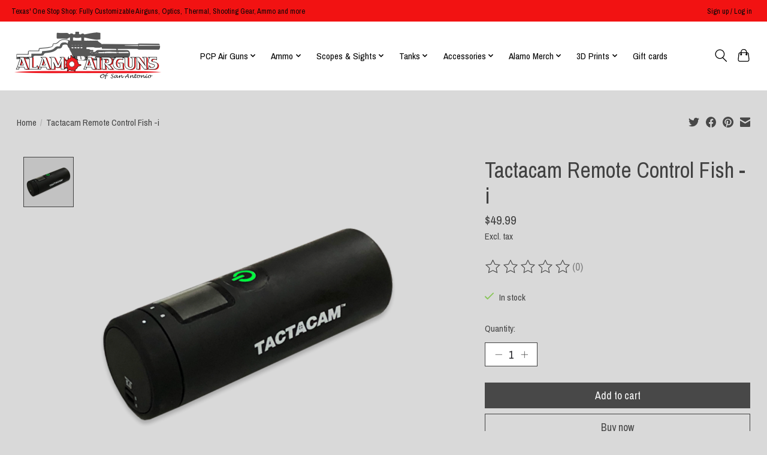

--- FILE ---
content_type: text/css; charset=UTF-8
request_url: https://cdn.shoplightspeed.com/shops/656584/themes/13296/assets/settings.css?2025050220251120210104183204
body_size: 410
content:
:root {
  --color-primary: #484848;
  --color-bg: #d9d9d9;
  --color-contrast-higher: #414141;
  --color-contrast-high: rgba(#414141, .75);
  --color-contrast-medium: rgba(#414141, .5);
  --color-contrast-lower: rgba(#414141, .15);
  --font-primary: Archivo Narrow;
  --font-headings: Archivo Narrow;
}
.color-contrast-medium {
  color: rgba(65, 65, 65, 0.5);
}
.color-contrast-low {
  color: rgba(65, 65, 65, 0.3);
}
.bg-contrast-lower, .bones__line, .s-tabs__list::after {
  background-color: rgba(65, 65, 65, 0.15);
}
.main-header__top-section {
  background-color: #f21212;
  color: #080808;
}
.main-header__top-section .main-header__link, .main-header__top-section .main-header__link:hover {
  color: #080808;
}
.main-header__logo {
  height: 100px;
}
.main-header__mobile-content .main-header__logo {
  height: 75px;
}
.main-header__nav::before {
  height: calc(75px + (var(--space-xxs) *2));
}
.main-header--mobile .main-header__item:not(:last-child) {
  border-bottom: 1px solid rgba(0, 0, 0, 0.2);
}
.main-header--mobile .main-header__dropdown, .main-footer .border-top, .main-footer.border-top {
  border-top: 1px solid rgba(0, 0, 0, 0.2);
}
.btn--primary {
  background-color: #484848;
  color: #ffffff;
}
.btn--primary:hover {
  background-color: rgba(72, 72, 72, 0.65);
}
.bundle__plus {
  background-color: #484848;
  color: #ffffff;
}
body {
  background-color: #d9d9d9;
  color: #414141;
}
.bg {
  background-color: #d9d9d9;
}
.main-header:not(.main-header--transparent), .main-footer, .coming-soon {
  background-color: #ffffff;
  color: #000000;
  --color-bg: #ffffff;
}
.main-header__search-form.bg {
  background-color: #ffffff;
}
@media (min-width: 64rem) {
  .dropdown__menu, .main-header__dropdown {
    background-color: #d9d9d9;
  }
  .main-header__dropdown-link {
    color: #414141;
  }
}


--- FILE ---
content_type: text/css; charset=UTF-8
request_url: https://cdn.shoplightspeed.com/shops/656584/themes/13296/assets/custom.css?2025050220251120210104183204
body_size: 402
content:
/* 20250321161555 - v2 */
.gui,
.gui-block-linklist li a {
  color: #686666;
}

.gui-page-title,
.gui a.gui-bold,
.gui-block-subtitle,
.gui-table thead tr th,
.gui ul.gui-products li .gui-products-title a,
.gui-form label,
.gui-block-title.gui-dark strong,
.gui-block-title.gui-dark strong a,
.gui-content-subtitle {
  color: #000000;
}

.gui-block-inner strong {
  color: #848484;
}

.gui a {
  color: #0a8de9;
}

.gui-input.gui-focus,
.gui-text.gui-focus,
.gui-select.gui-focus {
  border-color: #0a8de9;
  box-shadow: 0 0 2px #0a8de9;
}

.gui-select.gui-focus .gui-handle {
  border-color: #0a8de9;
}

.gui-block,
.gui-block-title,
.gui-buttons.gui-border,
.gui-block-inner,
.gui-image {
  border-color: #3e3e3e;
}

.gui-block-title {
  color: #333333;
  background-color: #aca8a8;
}

.gui-content-title {
  color: #333333;
}

.gui-form .gui-field .gui-description span {
  color: #686666;
}

.gui-block-inner {
  background-color: #a5a1a1;
}

.gui-block-option {
  border-color: #e2e2e2;
  background-color: #f5f5f5;
}

.gui-block-option-block {
  border-color: #e2e2e2;
}

.gui-block-title strong {
  color: #333333;
}

.gui-line,
.gui-cart-sum .gui-line {
  background-color: #a8a8a8;
}

.gui ul.gui-products li {
  border-color: #c5c5c5;
}

.gui-block-subcontent,
.gui-content-subtitle {
  border-color: #c5c5c5;
}

.gui-faq,
.gui-login,
.gui-password,
.gui-register,
.gui-review,
.gui-sitemap,
.gui-block-linklist li,
.gui-table {
  border-color: #c5c5c5;
}

.gui-block-content .gui-table {
  border-color: #e2e2e2;
}

.gui-table thead tr th {
  border-color: #a8a8a8;
  background-color: #f5f5f5;
}

.gui-table tbody tr td {
  border-color: #e2e2e2;
}

.gui a.gui-button-large,
.gui a.gui-button-small {
  border-color: #262626;
  color: #000000;
  background-color: #ffffff;
}

.gui a.gui-button-large.gui-button-action,
.gui a.gui-button-small.gui-button-action {
  border-color: #ffffff;
  color: #000000;
  background-color: #fffafa;
}

.gui a.gui-button-large:active,
.gui a.gui-button-small:active {
  background-color: #cccccc;
  border-color: #1e1e1e;
}

.gui a.gui-button-large.gui-button-action:active,
.gui a.gui-button-small.gui-button-action:active {
  background-color: #ccc8c8;
  border-color: #cccccc;
}

.gui-input,
.gui-text,
.gui-select,
.gui-number {
  border-color: #0d0d0d;
  background-color: #bc7a7a;
}

.gui-select .gui-handle,
.gui-number .gui-handle {
  border-color: #0d0d0d;
}

.gui-number .gui-handle a {
  background-color: #bc7a7a;
}

.gui-input input,
.gui-number input,
.gui-text textarea,
.gui-select .gui-value {
  color: #000000;
}

.gui-progressbar {
  background-color: #76c61b;
}

/* custom */



--- FILE ---
content_type: application/javascript; charset=UTF-8
request_url: https://shop.alamoairguns.com/cdn-cgi/challenge-platform/scripts/jsd/main.js
body_size: 8280
content:
window._cf_chl_opt={AKGCx8:'b'};~function(Z6,Bg,Ba,BE,BH,BA,Bc,Bi,Br,Z1){Z6=P,function(S,B,ZH,Z5,Z,l){for(ZH={S:443,B:350,Z:277,l:269,L:478,D:456,h:333,n:283,s:507},Z5=P,Z=S();!![];)try{if(l=parseInt(Z5(ZH.S))/1+-parseInt(Z5(ZH.B))/2+-parseInt(Z5(ZH.Z))/3*(-parseInt(Z5(ZH.l))/4)+parseInt(Z5(ZH.L))/5+parseInt(Z5(ZH.D))/6+parseInt(Z5(ZH.h))/7*(parseInt(Z5(ZH.n))/8)+-parseInt(Z5(ZH.s))/9,l===B)break;else Z.push(Z.shift())}catch(L){Z.push(Z.shift())}}(W,835219),Bg=this||self,Ba=Bg[Z6(348)],BE={},BE[Z6(423)]='o',BE[Z6(322)]='s',BE[Z6(431)]='u',BE[Z6(326)]='z',BE[Z6(357)]='n',BE[Z6(470)]='I',BE[Z6(345)]='b',BH=BE,Bg[Z6(469)]=function(S,B,Z,L,Zm,Zu,Zv,Zw,D,s,x,G,Q,z,O){if(Zm={S:285,B:410,Z:270,l:506,L:375,D:515,h:375,n:406,s:284,x:403,G:356,Q:332,z:482,O:316,y:298,U:488,M:343},Zu={S:498,B:356,Z:300,l:433,L:298},Zv={S:299,B:311,Z:305,l:402},Zw=Z6,D={'uBJtJ':function(U,M){return U===M},'hmuBn':function(U,M){return U+M},'rNisu':function(U,M){return U<M},'qRqYL':function(U,M){return U===M},'ZkBXb':function(y,U,M){return y(U,M)},'RZOGb':function(U,M){return U+M}},null===B||void 0===B)return L;for(s=BN(B),S[Zw(Zm.S)][Zw(Zm.B)]&&(s=s[Zw(Zm.Z)](S[Zw(Zm.S)][Zw(Zm.B)](B))),s=S[Zw(Zm.l)][Zw(Zm.L)]&&S[Zw(Zm.D)]?S[Zw(Zm.l)][Zw(Zm.h)](new S[(Zw(Zm.D))](s)):function(y,ZP,U){for(ZP=Zw,y[ZP(Zu.S)](),U=0;U<y[ZP(Zu.B)];D[ZP(Zu.Z)](y[U],y[U+1])?y[ZP(Zu.l)](D[ZP(Zu.L)](U,1),1):U+=1);return y}(s),x='nAsAaAb'.split('A'),x=x[Zw(Zm.n)][Zw(Zm.s)](x),G=0;D[Zw(Zm.x)](G,s[Zw(Zm.G)]);Q=s[G],z=BX(S,B,Q),x(z)?(O=z==='s'&&!S[Zw(Zm.Q)](B[Q]),D[Zw(Zm.z)](Zw(Zm.O),D[Zw(Zm.y)](Z,Q))?h(Z+Q,z):O||D[Zw(Zm.U)](h,D[Zw(Zm.M)](Z,Q),B[Q])):D[Zw(Zm.U)](h,Z+Q,z),G++);return L;function h(y,U,ZW){ZW=P,Object[ZW(Zv.S)][ZW(Zv.B)][ZW(Zv.Z)](L,U)||(L[U]=[]),L[U][ZW(Zv.l)](y)}},BA=Z6(392)[Z6(360)](';'),Bc=BA[Z6(406)][Z6(284)](BA),Bg[Z6(441)]=function(B,Z,l3,l2,ZS,l,L,D,h,n,s){for(l3={S:426,B:505,Z:327,l:314,L:505,D:356,h:356,n:404,s:402,x:327,G:489},l2={S:426},ZS=Z6,l={},l[ZS(l3.S)]=function(G,Q){return G+Q},l[ZS(l3.B)]=function(G,Q){return G<Q},l[ZS(l3.Z)]=function(G,Q){return G+Q},L=l,D=Object[ZS(l3.l)](Z),h=0;L[ZS(l3.L)](h,D[ZS(l3.D)]);h++)if(n=D[h],'f'===n&&(n='N'),B[n]){for(s=0;s<Z[D[h]][ZS(l3.h)];-1===B[n][ZS(l3.n)](Z[D[h]][s])&&(Bc(Z[D[h]][s])||B[n][ZS(l3.s)](L[ZS(l3.x)]('o.',Z[D[h]][s]))),s++);}else B[n]=Z[D[h]][ZS(l3.G)](function(x,ZB){return ZB=ZS,L[ZB(l2.S)]('o.',x)})},Bi=function(lR,lH,lE,lg,lT,lK,Zl,B,Z,l,L){return lR={S:413,B:334,Z:451,l:336,L:437,D:366,h:275,n:415,s:393,x:286,G:353},lH={S:466,B:477,Z:400,l:365,L:508,D:340,h:307,n:309,s:339,x:340,G:287,Q:397,z:402,O:477,y:292,U:335,M:477,C:328,Y:398,k:355,j:294,e:514,J:477,b:459,d:402,K:477},lE={S:356},lg={S:476,B:417,Z:340,l:356,L:319,D:486,h:459,n:299,s:311,x:305,G:427,Q:299,z:311,O:305,y:473,U:461,M:356,C:404,Y:402,k:489,j:299,e:311,J:280,b:396,d:347,K:402,T:338,I:409,g:364,a:340,E:396,H:402,R:292,X:477,N:347,A:340,c:402,f:439,i:362,F:305,o:312,V:342,v:318,m:396,W0:335,W1:396,W2:274,W3:402,W4:398,W5:409,W6:402,W7:338,W8:371,W9:402,WW:477,Ww:418,WP:364,WS:274,WB:472,WZ:402,Wl:466,WL:271,WD:273,Wh:460,Wn:463,Ws:334,Wx:466,WG:372,WQ:281,Wz:273,WO:493,Wt:414,Wy:335,WU:294,WM:394,WC:380,WY:487,Wk:412,Wj:425,We:297,WJ:391,Wb:279,Wd:487,WK:425,WT:297,WI:407,Wg:344,Wa:279},lT={S:340},lK={S:510,B:459},Zl=Z6,B={'KtEGg':function(D,h){return D==h},'GpXBd':function(D,h){return D>=h},'mNbwQ':function(D,h){return D<h},'zbghO':function(D,h){return D(h)},'UJkox':function(D,h){return D(h)},'hEwuy':function(D,h){return D+h},'HnAsI':Zl(lR.S),'PVhHp':Zl(lR.B),'KeyMG':Zl(lR.Z),'VJzAy':Zl(lR.l),'neVdT':function(D,h){return h===D},'JVmtd':Zl(lR.L),'BAmND':Zl(lR.D),'LEszQ':function(D,h){return D+h},'tQgck':function(D,h){return D>h},'BUHep':function(D,h){return D<h},'FyyBx':function(D,h){return D>h},'woSzB':function(D,h){return h|D},'QoTmg':function(D,h){return D<<h},'peQbe':function(D,h){return D(h)},'beIuf':function(D,h){return h===D},'hxzNG':Zl(lR.h),'jbbNx':Zl(lR.n),'nPSsA':function(D,h){return D-h},'KgvAG':function(D,h){return h&D},'JbpwG':function(D,h){return D(h)},'FOTDl':function(D,h){return h|D},'NsNuZ':function(D,h){return D|h},'jJiru':function(D,h){return D-h},'FAjCe':function(D,h){return D|h},'SDfof':function(D,h){return D(h)},'UAFnN':function(D,h){return D!==h},'YzTmH':Zl(lR.s),'ltuEA':function(D,h){return D(h)},'THRFd':function(D,h){return D*h},'isHLd':function(D,h){return D!=h},'DCtQL':function(D,h){return D<h},'bMpYI':function(D,h){return D(h)},'RjssE':function(D,h){return h&D},'NXIyl':function(D,h){return D(h)},'rxvmh':function(D,h){return D==h}},Z=String[Zl(lR.x)],l={'h':function(D,ZL){return ZL=Zl,B[ZL(lT.S)](null,D)?'':l.g(D,6,function(h,ZD){return ZD=ZL,ZD(lK.S)[ZD(lK.B)](h)})},'g':function(D,s,x,Zh,G,Q,z,O,y,U,M,C,Y,j,J,A,i,K,T,H,I,R){if(Zh=Zl,B[Zh(lg.S)](Zh(lg.B),Zh(lg.B))){if(B[Zh(lg.Z)](null,D))return'';for(Q={},z={},O='',y=2,U=3,M=2,C=[],Y=0,j=0,J=0;J<D[Zh(lg.l)];J+=1)if(B[Zh(lg.L)]!==B[Zh(lg.D)]){if(K=D[Zh(lg.h)](J),Object[Zh(lg.n)][Zh(lg.s)][Zh(lg.x)](Q,K)||(Q[K]=U++,z[K]=!0),T=B[Zh(lg.G)](O,K),Object[Zh(lg.Q)][Zh(lg.z)][Zh(lg.O)](Q,T))O=T;else if(Zh(lg.y)===Zh(lg.U)){if(H=J[j],H==='f'&&(H='N'),I[H]){for(R=0;R<K[T[I]][Zh(lg.M)];-1===s[H][Zh(lg.C)](Y[E[H]][R])&&(R(X[N[A]][R])||G[H][Zh(lg.Y)]('o.'+H[i[F]][R])),R++);}else o[H]=V[Z[K]][Zh(lg.k)](function(W3){return'o.'+W3})}else{if(Object[Zh(lg.j)][Zh(lg.e)][Zh(lg.O)](z,O)){if(B[Zh(lg.J)](256,O[Zh(lg.b)](0))){for(G=0;B[Zh(lg.d)](G,M);Y<<=1,j==s-1?(j=0,C[Zh(lg.K)](x(Y)),Y=0):j++,G++);for(I=O[Zh(lg.b)](0),G=0;B[Zh(lg.T)](8,G);Y=B[Zh(lg.I)](B[Zh(lg.g)](Y,1),1&I),B[Zh(lg.a)](j,s-1)?(j=0,C[Zh(lg.Y)](x(Y)),Y=0):j++,I>>=1,G++);}else{for(I=1,G=0;G<M;Y=I|Y<<1.89,j==s-1?(j=0,C[Zh(lg.Y)](x(Y)),Y=0):j++,I=0,G++);for(I=O[Zh(lg.E)](0),G=0;B[Zh(lg.T)](16,G);Y=Y<<1.62|1.07&I,s-1==j?(j=0,C[Zh(lg.H)](B[Zh(lg.R)](x,Y)),Y=0):j++,I>>=1,G++);}y--,B[Zh(lg.a)](0,y)&&(y=Math[Zh(lg.X)](2,M),M++),delete z[O]}else for(I=Q[O],G=0;B[Zh(lg.N)](G,M);Y=B[Zh(lg.g)](Y,1)|I&1.25,B[Zh(lg.A)](j,s-1)?(j=0,C[Zh(lg.c)](x(Y)),Y=0):j++,I>>=1,G++);O=(y--,B[Zh(lg.A)](0,y)&&(y=Math[Zh(lg.X)](2,M),M++),Q[T]=U++,String(K))}}else B();if(''!==O){if(Zh(lg.f)!==Zh(lg.i)){if(Object[Zh(lg.n)][Zh(lg.e)][Zh(lg.F)](z,O)){if(B[Zh(lg.o)](B[Zh(lg.V)],B[Zh(lg.v)]))x=L[D];else{if(256>O[Zh(lg.m)](0)){for(G=0;G<M;Y<<=1,j==B[Zh(lg.W0)](s,1)?(j=0,C[Zh(lg.Y)](x(Y)),Y=0):j++,G++);for(I=O[Zh(lg.W1)](0),G=0;8>G;Y=Y<<1|B[Zh(lg.W2)](I,1),B[Zh(lg.A)](j,s-1)?(j=0,C[Zh(lg.W3)](B[Zh(lg.W4)](x,Y)),Y=0):j++,I>>=1,G++);}else{for(I=1,G=0;G<M;Y=B[Zh(lg.W5)](Y<<1.98,I),j==B[Zh(lg.W0)](s,1)?(j=0,C[Zh(lg.W6)](x(Y)),Y=0):j++,I=0,G++);for(I=O[Zh(lg.E)](0),G=0;B[Zh(lg.W7)](16,G);Y=B[Zh(lg.W8)](Y<<1,I&1),s-1==j?(j=0,C[Zh(lg.W9)](x(Y)),Y=0):j++,I>>=1,G++);}y--,0==y&&(y=Math[Zh(lg.WW)](2,M),M++),delete z[O]}}else for(I=Q[O],G=0;G<M;Y=B[Zh(lg.Ww)](B[Zh(lg.WP)](Y,1),B[Zh(lg.WS)](I,1)),j==B[Zh(lg.WB)](s,1)?(j=0,C[Zh(lg.WZ)](B[Zh(lg.Wl)](x,Y)),Y=0):j++,I>>=1,G++);y--,0==y&&M++}else B[Zh(lg.WL)](D[Zh(lg.WD)],200)&&B[Zh(lg.Wh)](O[Zh(lg.WD)],300)?B[Zh(lg.Wn)](G,Zh(lg.Ws)):B[Zh(lg.Wx)](Q,B[Zh(lg.WG)](B[Zh(lg.WQ)],z[Zh(lg.Wz)]))}for(I=2,G=0;G<M;Y=B[Zh(lg.WO)](Y<<1.73,B[Zh(lg.W2)](I,1)),j==s-1?(j=0,C[Zh(lg.Y)](B[Zh(lg.Wt)](x,Y)),Y=0):j++,I>>=1,G++);for(;;)if(Y<<=1,j==B[Zh(lg.Wy)](s,1)){C[Zh(lg.Y)](x(Y));break}else j++;return C[Zh(lg.WU)]('')}else{if(!y[Zh(lg.WM)])return;s===B[Zh(lg.WC)]?(A={},A[Zh(lg.WY)]=B[Zh(lg.Wk)],A[Zh(lg.Wj)]=U.r,A[Zh(lg.We)]=B[Zh(lg.WC)],y[Zh(lg.WJ)][Zh(lg.Wb)](A,'*')):(i={},i[Zh(lg.Wd)]=B[Zh(lg.Wk)],i[Zh(lg.WK)]=C.r,i[Zh(lg.WT)]=B[Zh(lg.WI)],i[Zh(lg.Wg)]=Y,M[Zh(lg.WJ)][Zh(lg.Wa)](i,'*'))}},'j':function(D,la,Zn){return la={S:396},Zn=Zl,null==D?'':''==D?null:l.i(D[Zn(lE.S)],32768,function(h,Zs){return Zs=Zn,D[Zs(la.S)](h)})},'i':function(D,s,x,Zx,G,Q,z,O,y,U,M,C,Y,j,J,K,I,T){for(Zx=Zl,G=[],Q=4,z=4,O=3,y=[],C=B[Zx(lH.S)](x,0),Y=s,j=1,U=0;3>U;G[U]=U,U+=1);for(J=0,K=Math[Zx(lH.B)](2,2),M=1;M!=K;)if(B[Zx(lH.Z)](B[Zx(lH.l)],Zx(lH.L)))T=Y&C,Y>>=1,B[Zx(lH.D)](0,Y)&&(Y=s,C=B[Zx(lH.h)](x,j++)),J|=B[Zx(lH.n)](0<T?1:0,M),M<<=1;else return;switch(J){case 0:for(J=0,K=Math[Zx(lH.B)](2,8),M=1;B[Zx(lH.s)](M,K);T=C&Y,Y>>=1,B[Zx(lH.x)](0,Y)&&(Y=s,C=x(j++)),J|=(B[Zx(lH.G)](0,T)?1:0)*M,M<<=1);I=Z(J);break;case 1:for(J=0,K=Math[Zx(lH.B)](2,16),M=1;M!=K;T=C&Y,Y>>=1,Y==0&&(Y=s,C=B[Zx(lH.Q)](x,j++)),J|=(0<T?1:0)*M,M<<=1);I=Z(J);break;case 2:return''}for(U=G[3]=I,y[Zx(lH.z)](I);;){if(j>D)return'';for(J=0,K=Math[Zx(lH.B)](2,O),M=1;K!=M;T=C&Y,Y>>=1,0==Y&&(Y=s,C=x(j++)),J|=(0<T?1:0)*M,M<<=1);switch(I=J){case 0:for(J=0,K=Math[Zx(lH.O)](2,8),M=1;K!=M;T=Y&C,Y>>=1,Y==0&&(Y=s,C=B[Zx(lH.y)](x,j++)),J|=(0<T?1:0)*M,M<<=1);G[z++]=Z(J),I=B[Zx(lH.U)](z,1),Q--;break;case 1:for(J=0,K=Math[Zx(lH.M)](2,16),M=1;K!=M;T=B[Zx(lH.C)](C,Y),Y>>=1,Y==0&&(Y=s,C=B[Zx(lH.Y)](x,j++)),J|=M*(0<T?1:0),M<<=1);G[z++]=B[Zx(lH.k)](Z,J),I=B[Zx(lH.U)](z,1),Q--;break;case 2:return y[Zx(lH.j)]('')}if(B[Zx(lH.e)](0,Q)&&(Q=Math[Zx(lH.J)](2,O),O++),G[I])I=G[I];else if(I===z)I=U+U[Zx(lH.b)](0);else return null;y[Zx(lH.d)](I),G[z++]=U+I[Zx(lH.b)](0),Q--,U=I,0==Q&&(Q=Math[Zx(lH.K)](2,O),O++)}}},L={},L[Zl(lR.G)]=l.h,L}(),Br=null,Z1=Z0(),Z3();function BF(S,lc,lA,ZG,B,Z){lc={S:422,B:308},lA={S:453,B:324,Z:416},ZG=Z6,B={'JiBaI':function(l,L){return L===l},'eKpHC':function(l,L){return l(L)},'mekrs':ZG(lc.S)},Z=Bf(),Bq(Z.r,function(l,ZQ){ZQ=ZG,B[ZQ(lA.S)](typeof S,ZQ(lA.B))&&B[ZQ(lA.Z)](S,l),Bp()}),Z.e&&Z2(B[ZG(lc.B)],Z.e)}function BR(S,B,ZR,Z7){return ZR={S:446,B:446,Z:299,l:377,L:305,D:404,h:411},Z7=Z6,B instanceof S[Z7(ZR.S)]&&0<S[Z7(ZR.B)][Z7(ZR.Z)][Z7(ZR.l)][Z7(ZR.L)](B)[Z7(ZR.D)](Z7(ZR.h))}function Bm(L3,ZM,S,B,Z,l,L,D){for(L3={S:367,B:341,Z:360,l:502,L:383,D:424,h:465},ZM=Z6,S={'MboPj':ZM(L3.S),'fnTpp':function(h){return h()},'dkNRh':function(h,n){return h-n}},B=S[ZM(L3.B)][ZM(L3.Z)]('|'),Z=0;!![];){switch(B[Z++]){case'0':return!![];case'1':l=S[ZM(L3.l)](Bu);continue;case'2':if(S[ZM(L3.L)](D,l)>L)return![];continue;case'3':L=3600;continue;case'4':D=Math[ZM(L3.D)](Date[ZM(L3.h)]()/1e3);continue}break}}function BN(B,Zf,Z9,Z,l,L){for(Zf={S:385,B:385,Z:270,l:314,L:434},Z9=Z6,Z={},Z[Z9(Zf.S)]=function(D,h){return h!==D},l=Z,L=[];l[Z9(Zf.B)](null,B);L=L[Z9(Zf.Z)](Object[Z9(Zf.l)](B)),B=Object[Z9(Zf.L)](B));return L}function Bo(li,Zz,B,Z,l,L,D,h){for(li={S:276,B:323,Z:349,l:432,L:357,D:360,h:432,n:296},Zz=Z6,B={},B[Zz(li.S)]=Zz(li.B),B[Zz(li.Z)]=function(n,s){return s!==n},B[Zz(li.l)]=Zz(li.L),Z=B,l=Z[Zz(li.S)][Zz(li.D)]('|'),L=0;!![];){switch(l[L++]){case'0':if(Z[Zz(li.Z)](typeof D,Z[Zz(li.h)])||D<30)return null;continue;case'1':if(!h)return null;continue;case'2':D=h.i;continue;case'3':return D;case'4':h=Bg[Zz(li.n)];continue}break}}function Z2(L,D,LB,ZJ,h,n,s,x,G,Q,z,O,y,U){if(LB={S:384,B:449,Z:306,l:481,L:379,D:346,h:373,n:429,s:282,x:509,G:296,Q:384,z:449,O:449,y:496,U:458,M:389,C:295,Y:289,k:382,j:440,e:450,J:512,b:458,d:512,K:513,T:471,I:458,g:471,a:390,E:501,H:321,R:448,X:419,N:487,A:381,c:353},ZJ=Z6,h={},h[ZJ(LB.S)]=function(M,C){return M+C},h[ZJ(LB.B)]=function(M,C){return M+C},h[ZJ(LB.Z)]=ZJ(LB.l),h[ZJ(LB.L)]=ZJ(LB.D),h[ZJ(LB.h)]=ZJ(LB.n),n=h,!Bv(0))return![];x=(s={},s[ZJ(LB.s)]=L,s[ZJ(LB.x)]=D,s);try{G=Bg[ZJ(LB.G)],Q=n[ZJ(LB.Q)](n[ZJ(LB.z)](n[ZJ(LB.O)](ZJ(LB.y),Bg[ZJ(LB.U)][ZJ(LB.M)]),n[ZJ(LB.Z)]),G.r)+n[ZJ(LB.L)],z=new Bg[(ZJ(LB.C))](),z[ZJ(LB.Y)](ZJ(LB.k),Q),z[ZJ(LB.j)]=2500,z[ZJ(LB.e)]=function(){},O={},O[ZJ(LB.J)]=Bg[ZJ(LB.b)][ZJ(LB.d)],O[ZJ(LB.K)]=Bg[ZJ(LB.U)][ZJ(LB.K)],O[ZJ(LB.T)]=Bg[ZJ(LB.I)][ZJ(LB.g)],O[ZJ(LB.a)]=Bg[ZJ(LB.U)][ZJ(LB.E)],O[ZJ(LB.H)]=Z1,y=O,U={},U[ZJ(LB.R)]=x,U[ZJ(LB.X)]=y,U[ZJ(LB.N)]=n[ZJ(LB.h)],z[ZJ(LB.A)](Bi[ZJ(LB.c)](U))}catch(M){}}function Bp(lm,Zt,S,B,l){if(lm={S:490,B:368,Z:457,l:464,L:370,D:354,h:492},Zt=Z6,S={'iEKce':function(Z){return Z()},'UemHy':function(Z,l){return l===Z},'KTpOf':function(Z,l){return Z!==l},'sQYwG':Zt(lm.S)},B=S[Zt(lm.B)](Bo),S[Zt(lm.Z)](B,null))return Zt(lm.l)===Zt(lm.l)?void 0:(l={},l.r={},l.e=B,l);if(Br){if(S[Zt(lm.L)](S[Zt(lm.D)],S[Zt(lm.D)]))return B[Zt(lm.h)](function(){}),'p';else clearTimeout(Br)}Br=setTimeout(function(){BF()},B*1e3)}function Z3(Lk,LY,LU,LO,Zb,S,B,Z,l,L){if(Lk={S:510,B:467,Z:511,l:479,L:388,D:296,h:503,n:293,s:421,x:494,G:320,Q:331,z:358,O:491,y:376,U:408},LY={S:325,B:395,Z:387,l:447,L:369,D:293,h:511,n:408,s:317,x:468,G:378},LU={S:324,B:313,Z:454,l:428,L:361,D:444,h:436,n:302},LO={S:288},Zb=Z6,S={'zVtjA':function(D,h,n){return D(h,n)},'coSGC':function(D,h){return h===D},'GIjUS':function(D){return D()},'rldAy':function(D){return D()},'aVFcd':function(D,h){return D(h)},'eMkTa':function(D,h){return h!==D},'pXEuI':Zb(Lk.S),'PdGwG':function(D,h){return D==h},'LOSSf':function(D,h){return h!==D},'DkRrL':Zb(Lk.B),'oSSAw':function(D){return D()},'yvRCs':function(D,h){return h!==D},'dllgS':function(D,h){return h!==D},'JptdH':Zb(Lk.Z),'adAkS':Zb(Lk.l),'IJyNi':Zb(Lk.L)},B=Bg[Zb(Lk.D)],!B)return;if(!Bm())return;if(Z=![],l=function(Ly,Lt,ZK,D){if(Ly={S:462},Lt={S:494},ZK=Zb,D={'PByne':function(h,n,Zd){return Zd=P,S[Zd(LO.S)](h,n)},'MnxGt':ZK(LU.S),'KTqvJ':function(h,ZT){return ZT=ZK,S[ZT(Lt.S)](h)}},!Z){if(ZK(LU.B)!==ZK(LU.Z)){if(Z=!![],!S[ZK(LU.l)](Bm))return;S[ZK(LU.L)](BF,function(h,ZI){ZI=ZK,S[ZI(Ly.S)](Z4,B,h)})}else D[ZK(LU.D)](typeof L,D[ZK(LU.h)])&&s(x),D[ZK(LU.n)](n)}},S[Zb(Lk.h)](Ba[Zb(Lk.n)],S[Zb(Lk.s)]))S[Zb(Lk.x)](l);else if(Bg[Zb(Lk.G)])Ba[Zb(Lk.G)](Zb(Lk.Q),l);else if(S[Zb(Lk.z)]===S[Zb(Lk.O)])return S[Zb(Lk.y)](B(),null);else L=Ba[Zb(Lk.U)]||function(){},Ba[Zb(Lk.U)]=function(Zg,LC,n,s){if(Zg=Zb,S[Zg(LY.S)](Zg(LY.B),S[Zg(LY.Z)]))S[Zg(LY.l)](L),S[Zg(LY.L)](Ba[Zg(LY.D)],Zg(LY.h))&&(Ba[Zg(LY.n)]=L,l());else return LC={S:317,B:459},n={},n[Zg(LY.s)]=S[Zg(LY.x)],s=n,S[Zg(LY.G)](null,l)?'':L.g(D,6,function(x,Za){return Za=Zg,s[Za(LC.S)][Za(LC.B)](x)})}}function Z4(l,L,Lj,ZE,D,h,n,s,Q){if(Lj={S:484,B:504,Z:337,l:334,L:500,D:336,h:394,n:487,s:451,x:425,G:297,Q:391,z:279,O:374,y:451,U:425,M:297,C:344,Y:391,k:279,j:425,e:391,J:279},ZE=Z6,D={},D[ZE(Lj.S)]=ZE(Lj.B),D[ZE(Lj.Z)]=ZE(Lj.l),D[ZE(Lj.L)]=ZE(Lj.D),h=D,!l[ZE(Lj.h)])return ZE(Lj.B)!==h[ZE(Lj.S)]?![]:void 0;L===ZE(Lj.l)?(n={},n[ZE(Lj.n)]=ZE(Lj.s),n[ZE(Lj.x)]=l.r,n[ZE(Lj.G)]=h[ZE(Lj.Z)],Bg[ZE(Lj.Q)][ZE(Lj.z)](n,'*')):ZE(Lj.O)===ZE(Lj.O)?(s={},s[ZE(Lj.n)]=ZE(Lj.y),s[ZE(Lj.U)]=l.r,s[ZE(Lj.M)]=h[ZE(Lj.L)],s[ZE(Lj.C)]=L,Bg[ZE(Lj.Y)][ZE(Lj.k)](s,'*')):(Q={},Q[ZE(Lj.n)]=ZE(Lj.y),Q[ZE(Lj.j)]=L.r,Q[ZE(Lj.G)]=ZE(Lj.D),Q[ZE(Lj.C)]=D,Q[ZE(Lj.e)][ZE(Lj.J)](Q,'*'))}function BX(B,Z,l,ZA,Z8,L,D,h,n){D=(ZA={S:430,B:423,Z:324,l:492,L:492,D:506,h:499,n:430,s:430,x:324},Z8=Z6,L={},L[Z8(ZA.S)]=function(s,G){return s===G},L);try{h=Z[l]}catch(s){return'i'}if(null==h)return h===void 0?'u':'x';if(Z8(ZA.B)==typeof h)try{if(Z8(ZA.Z)==typeof h[Z8(ZA.l)])return h[Z8(ZA.L)](function(){}),'p'}catch(x){}return B[Z8(ZA.D)][Z8(ZA.h)](h)?'a':D[Z8(ZA.n)](h,B[Z8(ZA.D)])?'D':D[Z8(ZA.s)](!0,h)?'T':D[Z8(ZA.s)](!1,h)?'F':(n=typeof h,Z8(ZA.x)==n?BR(B,h)?'N':'f':BH[n]||'?')}function P(w,S,B,Z){return w=w-269,B=W(),Z=B[w],Z}function Bu(L0,ZU,S){return L0={S:296,B:424},ZU=Z6,S=Bg[ZU(L0.S)],Math[ZU(L0.B)](+atob(S.t))}function BV(lF,ZO,S){return lF={S:445},ZO=Z6,S={'WUzet':function(B){return B()}},S[ZO(lF.S)](Bo)!==null}function W(Le){return Le='VFWka,PVhHp,send,POST,dkNRh,ITBdP,ylSYy,stringify,DkRrL,vueSW,AKGCx8,pkLOA2,parent,_cf_chl_opt;JJgc4;PJAn2;kJOnV9;IWJi4;OHeaY1;DqMg0;FKmRv9;LpvFx1;cAdz2;PqBHf2;nFZCC5;ddwW5;pRIb1;rxvNi8;RrrrA2;erHi9,nLuNv,api,nlbFu,charCodeAt,bMpYI,JbpwG,OAgJX,UAFnN,onload,push,rNisu,indexOf,/jsd/oneshot/d251aa49a8a3/0.34011962063251766:1769923451:XMhHE4B4sqYC-z5MnoxA2XhAYgD91HOFAck-vHG6KWs/,includes,VJzAy,onreadystatechange,woSzB,getOwnPropertyNames,[native code],KeyMG,http-code:,SDfof,hOoiJ,eKpHC,Poqzs,NsNuZ,chctx,appendChild,JptdH,error on cf_chl_props,object,floor,sid,HtKeB,LEszQ,rldAy,jsd,qgfyd,undefined,DxVAZ,splice,getPrototypeOf,randomUUID,MnxGt,ePKel,createElement,KPCcg,timeout,rxvNi8,MwNsA,808059RHzHoD,PByne,WUzet,Function,oSSAw,errorInfoObject,kIGgt,ontimeout,cloudflare-invisible,display: none,JiBaI,XftyR,zhXnb,6671718bdKvRR,UemHy,_cf_chl_opt,charAt,mNbwQ,qgnGa,zVtjA,zbghO,dBHWZ,now,UJkox,axPIC,pXEuI,pRIb1,bigint,LRmiB4,jJiru,mAnTi,DvIZx,href,neVdT,pow,4374855CwVfiD,SSfOP,tabIndex,/b/ov1/0.34011962063251766:1769923451:XMhHE4B4sqYC-z5MnoxA2XhAYgD91HOFAck-vHG6KWs/,qRqYL,nKufB,jNYwL,idpyI,BAmND,source,ZkBXb,map,bnjSF,IJyNi,catch,FAjCe,GIjUS,xhr-error,/cdn-cgi/challenge-platform/h/,clientInformation,sort,isArray,xMfpX,aUjz8,fnTpp,dllgS,sEWCy,LSICL,Array,30193668wkuwLE,uAVsC,TYlZ6,sP2aF0vnh5GpHr1LtxkocuXYi9JKw-I3gqR$+DQWZM4eCSOUNTy7lBV8fdb6zAEjm,loading,CnwA5,SSTpq3,rxvmh,Set,style,34264YsmdFG,concat,GpXBd,removeChild,status,KgvAG,ODJNm,oTlcC,303lvmBgq,log,postMessage,tQgck,HnAsI,AdeF3,155912qoQfrJ,bind,Object,fromCharCode,DCtQL,coSGC,open,navigator,location,peQbe,readyState,join,XMLHttpRequest,__CF$cv$params,event,hmuBn,prototype,uBJtJ,rNgaA,KTqvJ,body,MQKIp,call,BQVGQ,ltuEA,mekrs,THRFd,onerror,hasOwnProperty,beIuf,sdego,keys,okRAo,d.cookie,qOZmf,jbbNx,JVmtd,addEventListener,JBxy9,string,4|1|2|0|3,function,LOSSf,symbol,mvVUX,RjssE,wRnkI,iframe,DOMContentLoaded,isNaN,329yZiUlQ,success,nPSsA,error,UoHvB,FyyBx,isHLd,KtEGg,MboPj,hxzNG,RZOGb,detail,boolean,/invisible/jsd,BUHep,document,bLHmi,772122cLMkZw,contentDocument,OtMAL,UNMeVydJus,sQYwG,NXIyl,length,number,adAkS,contentWindow,split,aVFcd,GLLJg,random,QoTmg,YzTmH,eQWja,3|1|4|2|0,iEKce,yvRCs,KTpOf,FOTDl,hEwuy,gTkKp,QCYiT,from,eMkTa,toString,PdGwG'.split(','),W=function(){return Le},W()}function Bq(B,Z,L9,L8,L7,L6,ZC,l,L,D,h,n){L9={S:301,B:485,Z:382,l:442,L:296,D:278,h:458,n:295,s:289,x:485,G:442,Q:442,z:496,O:458,y:389,U:405,M:394,C:440,Y:450,k:401,j:310,e:291,J:291,b:475,d:475,K:394,T:381,I:353,g:386},L8={S:474,B:304,Z:495},L7={S:301,B:273,Z:334,l:413,L:273},L6={S:440},ZC=Z6,l={},l[ZC(L9.S)]=function(s,G){return s>=G},l[ZC(L9.B)]=ZC(L9.Z),l[ZC(L9.l)]=function(s,G){return s+G},L=l,D=Bg[ZC(L9.L)],console[ZC(L9.D)](Bg[ZC(L9.h)]),h=new Bg[(ZC(L9.n))](),h[ZC(L9.s)](L[ZC(L9.x)],L[ZC(L9.G)](L[ZC(L9.Q)](ZC(L9.z),Bg[ZC(L9.O)][ZC(L9.y)])+ZC(L9.U),D.r)),D[ZC(L9.M)]&&(h[ZC(L9.C)]=5e3,h[ZC(L9.Y)]=function(ZY){ZY=ZC,Z(ZY(L6.S))}),h[ZC(L9.k)]=function(Zk){Zk=ZC,L[Zk(L7.S)](h[Zk(L7.B)],200)&&h[Zk(L7.B)]<300?Z(Zk(L7.Z)):Z(Zk(L7.l)+h[Zk(L7.L)])},h[ZC(L9.j)]=function(Zj){Zj=ZC,Zj(L8.S)!==Zj(L8.B)?Z(Zj(L8.Z)):Z(l)},n={'t':Bu(),'lhr':Ba[ZC(L9.e)]&&Ba[ZC(L9.J)][ZC(L9.b)]?Ba[ZC(L9.J)][ZC(L9.d)]:'','api':D[ZC(L9.K)]?!![]:![],'c':BV(),'payload':B},h[ZC(L9.T)](Bi[ZC(L9.I)](JSON[ZC(L9.g)](n)))}function Bv(S,lq,Zy){return lq={S:363},Zy=Z6,Math[Zy(lq.S)]()<S}function Z0(LW,Ze){return LW={S:435},Ze=Z6,crypto&&crypto[Ze(LW.S)]?crypto[Ze(LW.S)]():''}function Bf(l6,ZZ,Z,l,L,D,h,n){Z=(l6={S:330,B:452,Z:352,l:438,L:483,D:516,h:399,n:480,s:303,x:420,G:359,Q:455,z:497,O:290,y:351,U:272,M:315,C:329},ZZ=Z6,{'wRnkI':function(s,G){return s+G},'nKufB':ZZ(l6.S),'OAgJX':ZZ(l6.B),'zhXnb':function(s,x,G,Q,z){return s(x,G,Q,z)},'okRAo':ZZ(l6.Z)});try{return l=Ba[ZZ(l6.l)](Z[ZZ(l6.L)]),l[ZZ(l6.D)]=Z[ZZ(l6.h)],l[ZZ(l6.n)]='-1',Ba[ZZ(l6.s)][ZZ(l6.x)](l),L=l[ZZ(l6.G)],D={},D=Z[ZZ(l6.Q)](pRIb1,L,L,'',D),D=pRIb1(L,L[ZZ(l6.z)]||L[ZZ(l6.O)],'n.',D),D=pRIb1(L,l[ZZ(l6.y)],'d.',D),Ba[ZZ(l6.s)][ZZ(l6.U)](l),h={},h.r=D,h.e=null,h}catch(s){return ZZ(l6.Z)===Z[ZZ(l6.M)]?(n={},n.r={},n.e=s,n):Z[ZZ(l6.C)]('o.',n)}}}()

--- FILE ---
content_type: text/javascript;charset=utf-8
request_url: https://shop.alamoairguns.com/services/stats/pageview.js?product=48859810&hash=8f01
body_size: -412
content:
// SEOshop 01-02-2026 05:49:20